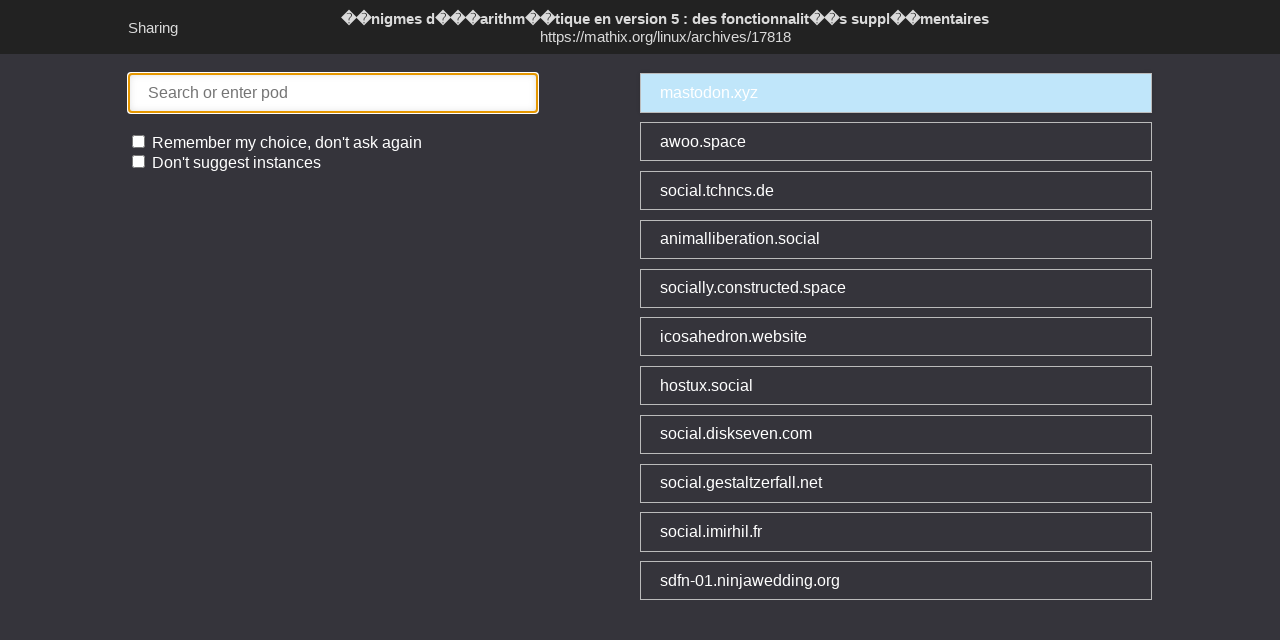

--- FILE ---
content_type: text/html; charset=utf-8
request_url: https://sharetomastodon.github.io/?title=%EF%BF%BD%EF%BF%BDnigmes%20d%EF%BF%BD%EF%BF%BD%EF%BF%BDarithm%EF%BF%BD%EF%BF%BDtique%20en%20version%205%20:%20des%20fonctionnalit%EF%BF%BD%EF%BF%BDs%20suppl%EF%BF%BD%EF%BF%BDmentaires&url=https://mathix.org/linux/archives/17818
body_size: 216
content:
<!DOCTYPE html>
<html>
  <head>
    <title>Share on Mastodon</title>
    <meta name="viewport" content="width=device-width, initial-scale=1.0">
    <meta charset="utf-8" />
    <link rel="localization" href="locales/manifest.json" />
    <link rel="stylesheet" href="css/main.css" />
    <script src="js/podlist.js" type="text/javascript"></script>
    <script src="js/share.js" type="text/javascript"></script>
    <script defer src="js/l20n.min.js" type="text/javascript"></script>
  </head>
  <body>
    <header>
      <div class="head-title" data-l10n-id="sharing">Sharing</div>

      <div class="details">
        <div class="title"></div>
        <div class="url"></div>
      </div>
    </header>

    <div class="wrapper">
      <form class="search">
        <input type="search" name="podname" value="" placeholder="Search or enter pod" data-l10n-id="search">
      </form>

      <div class="pod-list">
      </div>

      <div class="options">
        <label>
          <input id="remember" type="checkbox">
          <span data-l10n-id="remember">Remember my choice, don't ask again</span>
        </label>
        <label>
          <input id="nosuggest" type="checkbox">
          <span data-l10n-id="nosuggest">Don't suggest instances</span>
        </label>
      </div>
    </div>
  </body>
</html>
